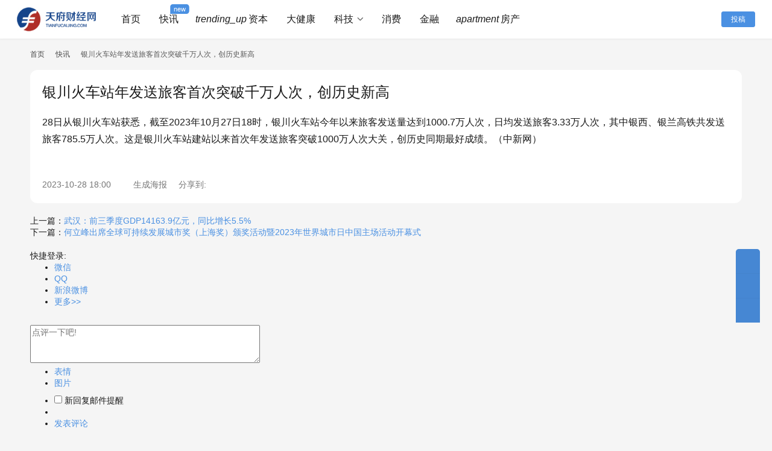

--- FILE ---
content_type: text/html; charset=UTF-8
request_url: https://www.tianfucaijing.com/kuaixun/195544.html
body_size: 13664
content:
<!DOCTYPE html>
<html lang="zh-Hans">
<head>
    <meta charset="UTF-8">
    <meta http-equiv="X-UA-Compatible" content="IE=edge,chrome=1">
    <meta name="renderer" content="webkit">
    <meta name="viewport" content="width=device-width,initial-scale=1,maximum-scale=5">
    <title>银川火车站年发送旅客首次突破千万人次，创历史新高 - 天府财经网</title>
    <meta name="description" content="28日从银川火车站获悉，截至2023年10月27日18时，银川火车站今年以来旅客发送量达到1000.7万人次，日均发送旅客3.33万人次，其中银西、银兰高铁共发送旅客785.5万人次。这是银川火车站建站以来首次年发送旅客突破1000万人次大关，创历史同期最好成绩。（中新网）">
<meta property="og:type" content="article">
<meta property="og:url" content="https://www.tianfucaijing.com/kuaixun/195544.html">
<meta property="og:site_name" content="天府财经网">
<meta property="og:title" content="银川火车站年发送旅客首次突破千万人次，创历史新高">
<meta property="og:image" content="https://s.tianfucaijing.com/wp-content/uploads/2024/03/2024032403113717.png">
<meta property="og:description" content="28日从银川火车站获悉，截至2023年10月27日18时，银川火车站今年以来旅客发送量达到1000.7万人次，日均发送旅客3.33万人次，其中银西、银兰高铁共发送旅客785.5万人次。这是银川火车站建站以来首次年发送旅客突破1000万人次大关，创历史同期最好成绩。（中新网）">
<link rel="canonical" href="https://www.tianfucaijing.com/kuaixun/195544.html">
<meta name="applicable-device" content="pc,mobile">
<meta http-equiv="Cache-Control" content="no-transform">
<link rel="shortcut icon" href="https://s.tianfucaijing.com/wp-content/uploads/2021/04/favicon.png">
<link rel='dns-prefetch' href='//www.tianfucaijing.com' />
<link rel='dns-prefetch' href='//s.tianfucaijing.com' />
<style id='wp-img-auto-sizes-contain-inline-css' type='text/css'>
img:is([sizes=auto i],[sizes^="auto," i]){contain-intrinsic-size:3000px 1500px}
/*# sourceURL=wp-img-auto-sizes-contain-inline-css */
</style>
<link rel='stylesheet' id='stylesheet-css' href='//s.tianfucaijing.com/wp-content/uploads/wpcom/style.6.20.1.1763739387.css?ver=6.20.1' type='text/css' media='all' />
<link rel='stylesheet' id='material-icons-css' href='https://www.tianfucaijing.com/wp-content/themes/justnews/themer/assets/css/material-icons.css?ver=6.20.1' type='text/css' media='all' />
<link rel='stylesheet' id='remixicon-css' href='https://www.tianfucaijing.com/wp-content/themes/justnews/themer/assets/css/remixicon.css?ver=4.6.0' type='text/css' media='all' />
<link rel='stylesheet' id='font-awesome-css' href='https://www.tianfucaijing.com/wp-content/themes/justnews/themer/assets/css/font-awesome.css?ver=6.20.1' type='text/css' media='all' />
<style id='wp-block-library-inline-css' type='text/css'>
:root{--wp-block-synced-color:#7a00df;--wp-block-synced-color--rgb:122,0,223;--wp-bound-block-color:var(--wp-block-synced-color);--wp-editor-canvas-background:#ddd;--wp-admin-theme-color:#007cba;--wp-admin-theme-color--rgb:0,124,186;--wp-admin-theme-color-darker-10:#006ba1;--wp-admin-theme-color-darker-10--rgb:0,107,160.5;--wp-admin-theme-color-darker-20:#005a87;--wp-admin-theme-color-darker-20--rgb:0,90,135;--wp-admin-border-width-focus:2px}@media (min-resolution:192dpi){:root{--wp-admin-border-width-focus:1.5px}}.wp-element-button{cursor:pointer}:root .has-very-light-gray-background-color{background-color:#eee}:root .has-very-dark-gray-background-color{background-color:#313131}:root .has-very-light-gray-color{color:#eee}:root .has-very-dark-gray-color{color:#313131}:root .has-vivid-green-cyan-to-vivid-cyan-blue-gradient-background{background:linear-gradient(135deg,#00d084,#0693e3)}:root .has-purple-crush-gradient-background{background:linear-gradient(135deg,#34e2e4,#4721fb 50%,#ab1dfe)}:root .has-hazy-dawn-gradient-background{background:linear-gradient(135deg,#faaca8,#dad0ec)}:root .has-subdued-olive-gradient-background{background:linear-gradient(135deg,#fafae1,#67a671)}:root .has-atomic-cream-gradient-background{background:linear-gradient(135deg,#fdd79a,#004a59)}:root .has-nightshade-gradient-background{background:linear-gradient(135deg,#330968,#31cdcf)}:root .has-midnight-gradient-background{background:linear-gradient(135deg,#020381,#2874fc)}:root{--wp--preset--font-size--normal:16px;--wp--preset--font-size--huge:42px}.has-regular-font-size{font-size:1em}.has-larger-font-size{font-size:2.625em}.has-normal-font-size{font-size:var(--wp--preset--font-size--normal)}.has-huge-font-size{font-size:var(--wp--preset--font-size--huge)}.has-text-align-center{text-align:center}.has-text-align-left{text-align:left}.has-text-align-right{text-align:right}.has-fit-text{white-space:nowrap!important}#end-resizable-editor-section{display:none}.aligncenter{clear:both}.items-justified-left{justify-content:flex-start}.items-justified-center{justify-content:center}.items-justified-right{justify-content:flex-end}.items-justified-space-between{justify-content:space-between}.screen-reader-text{border:0;clip-path:inset(50%);height:1px;margin:-1px;overflow:hidden;padding:0;position:absolute;width:1px;word-wrap:normal!important}.screen-reader-text:focus{background-color:#ddd;clip-path:none;color:#444;display:block;font-size:1em;height:auto;left:5px;line-height:normal;padding:15px 23px 14px;text-decoration:none;top:5px;width:auto;z-index:100000}html :where(.has-border-color){border-style:solid}html :where([style*=border-top-color]){border-top-style:solid}html :where([style*=border-right-color]){border-right-style:solid}html :where([style*=border-bottom-color]){border-bottom-style:solid}html :where([style*=border-left-color]){border-left-style:solid}html :where([style*=border-width]){border-style:solid}html :where([style*=border-top-width]){border-top-style:solid}html :where([style*=border-right-width]){border-right-style:solid}html :where([style*=border-bottom-width]){border-bottom-style:solid}html :where([style*=border-left-width]){border-left-style:solid}html :where(img[class*=wp-image-]){height:auto;max-width:100%}:where(figure){margin:0 0 1em}html :where(.is-position-sticky){--wp-admin--admin-bar--position-offset:var(--wp-admin--admin-bar--height,0px)}@media screen and (max-width:600px){html :where(.is-position-sticky){--wp-admin--admin-bar--position-offset:0px}}

/*# sourceURL=wp-block-library-inline-css */
</style><style id='global-styles-inline-css' type='text/css'>
:root{--wp--preset--aspect-ratio--square: 1;--wp--preset--aspect-ratio--4-3: 4/3;--wp--preset--aspect-ratio--3-4: 3/4;--wp--preset--aspect-ratio--3-2: 3/2;--wp--preset--aspect-ratio--2-3: 2/3;--wp--preset--aspect-ratio--16-9: 16/9;--wp--preset--aspect-ratio--9-16: 9/16;--wp--preset--color--black: #000000;--wp--preset--color--cyan-bluish-gray: #abb8c3;--wp--preset--color--white: #ffffff;--wp--preset--color--pale-pink: #f78da7;--wp--preset--color--vivid-red: #cf2e2e;--wp--preset--color--luminous-vivid-orange: #ff6900;--wp--preset--color--luminous-vivid-amber: #fcb900;--wp--preset--color--light-green-cyan: #7bdcb5;--wp--preset--color--vivid-green-cyan: #00d084;--wp--preset--color--pale-cyan-blue: #8ed1fc;--wp--preset--color--vivid-cyan-blue: #0693e3;--wp--preset--color--vivid-purple: #9b51e0;--wp--preset--gradient--vivid-cyan-blue-to-vivid-purple: linear-gradient(135deg,rgb(6,147,227) 0%,rgb(155,81,224) 100%);--wp--preset--gradient--light-green-cyan-to-vivid-green-cyan: linear-gradient(135deg,rgb(122,220,180) 0%,rgb(0,208,130) 100%);--wp--preset--gradient--luminous-vivid-amber-to-luminous-vivid-orange: linear-gradient(135deg,rgb(252,185,0) 0%,rgb(255,105,0) 100%);--wp--preset--gradient--luminous-vivid-orange-to-vivid-red: linear-gradient(135deg,rgb(255,105,0) 0%,rgb(207,46,46) 100%);--wp--preset--gradient--very-light-gray-to-cyan-bluish-gray: linear-gradient(135deg,rgb(238,238,238) 0%,rgb(169,184,195) 100%);--wp--preset--gradient--cool-to-warm-spectrum: linear-gradient(135deg,rgb(74,234,220) 0%,rgb(151,120,209) 20%,rgb(207,42,186) 40%,rgb(238,44,130) 60%,rgb(251,105,98) 80%,rgb(254,248,76) 100%);--wp--preset--gradient--blush-light-purple: linear-gradient(135deg,rgb(255,206,236) 0%,rgb(152,150,240) 100%);--wp--preset--gradient--blush-bordeaux: linear-gradient(135deg,rgb(254,205,165) 0%,rgb(254,45,45) 50%,rgb(107,0,62) 100%);--wp--preset--gradient--luminous-dusk: linear-gradient(135deg,rgb(255,203,112) 0%,rgb(199,81,192) 50%,rgb(65,88,208) 100%);--wp--preset--gradient--pale-ocean: linear-gradient(135deg,rgb(255,245,203) 0%,rgb(182,227,212) 50%,rgb(51,167,181) 100%);--wp--preset--gradient--electric-grass: linear-gradient(135deg,rgb(202,248,128) 0%,rgb(113,206,126) 100%);--wp--preset--gradient--midnight: linear-gradient(135deg,rgb(2,3,129) 0%,rgb(40,116,252) 100%);--wp--preset--font-size--small: 13px;--wp--preset--font-size--medium: 20px;--wp--preset--font-size--large: 36px;--wp--preset--font-size--x-large: 42px;--wp--preset--spacing--20: 0.44rem;--wp--preset--spacing--30: 0.67rem;--wp--preset--spacing--40: 1rem;--wp--preset--spacing--50: 1.5rem;--wp--preset--spacing--60: 2.25rem;--wp--preset--spacing--70: 3.38rem;--wp--preset--spacing--80: 5.06rem;--wp--preset--shadow--natural: 6px 6px 9px rgba(0, 0, 0, 0.2);--wp--preset--shadow--deep: 12px 12px 50px rgba(0, 0, 0, 0.4);--wp--preset--shadow--sharp: 6px 6px 0px rgba(0, 0, 0, 0.2);--wp--preset--shadow--outlined: 6px 6px 0px -3px rgb(255, 255, 255), 6px 6px rgb(0, 0, 0);--wp--preset--shadow--crisp: 6px 6px 0px rgb(0, 0, 0);}:where(.is-layout-flex){gap: 0.5em;}:where(.is-layout-grid){gap: 0.5em;}body .is-layout-flex{display: flex;}.is-layout-flex{flex-wrap: wrap;align-items: center;}.is-layout-flex > :is(*, div){margin: 0;}body .is-layout-grid{display: grid;}.is-layout-grid > :is(*, div){margin: 0;}:where(.wp-block-columns.is-layout-flex){gap: 2em;}:where(.wp-block-columns.is-layout-grid){gap: 2em;}:where(.wp-block-post-template.is-layout-flex){gap: 1.25em;}:where(.wp-block-post-template.is-layout-grid){gap: 1.25em;}.has-black-color{color: var(--wp--preset--color--black) !important;}.has-cyan-bluish-gray-color{color: var(--wp--preset--color--cyan-bluish-gray) !important;}.has-white-color{color: var(--wp--preset--color--white) !important;}.has-pale-pink-color{color: var(--wp--preset--color--pale-pink) !important;}.has-vivid-red-color{color: var(--wp--preset--color--vivid-red) !important;}.has-luminous-vivid-orange-color{color: var(--wp--preset--color--luminous-vivid-orange) !important;}.has-luminous-vivid-amber-color{color: var(--wp--preset--color--luminous-vivid-amber) !important;}.has-light-green-cyan-color{color: var(--wp--preset--color--light-green-cyan) !important;}.has-vivid-green-cyan-color{color: var(--wp--preset--color--vivid-green-cyan) !important;}.has-pale-cyan-blue-color{color: var(--wp--preset--color--pale-cyan-blue) !important;}.has-vivid-cyan-blue-color{color: var(--wp--preset--color--vivid-cyan-blue) !important;}.has-vivid-purple-color{color: var(--wp--preset--color--vivid-purple) !important;}.has-black-background-color{background-color: var(--wp--preset--color--black) !important;}.has-cyan-bluish-gray-background-color{background-color: var(--wp--preset--color--cyan-bluish-gray) !important;}.has-white-background-color{background-color: var(--wp--preset--color--white) !important;}.has-pale-pink-background-color{background-color: var(--wp--preset--color--pale-pink) !important;}.has-vivid-red-background-color{background-color: var(--wp--preset--color--vivid-red) !important;}.has-luminous-vivid-orange-background-color{background-color: var(--wp--preset--color--luminous-vivid-orange) !important;}.has-luminous-vivid-amber-background-color{background-color: var(--wp--preset--color--luminous-vivid-amber) !important;}.has-light-green-cyan-background-color{background-color: var(--wp--preset--color--light-green-cyan) !important;}.has-vivid-green-cyan-background-color{background-color: var(--wp--preset--color--vivid-green-cyan) !important;}.has-pale-cyan-blue-background-color{background-color: var(--wp--preset--color--pale-cyan-blue) !important;}.has-vivid-cyan-blue-background-color{background-color: var(--wp--preset--color--vivid-cyan-blue) !important;}.has-vivid-purple-background-color{background-color: var(--wp--preset--color--vivid-purple) !important;}.has-black-border-color{border-color: var(--wp--preset--color--black) !important;}.has-cyan-bluish-gray-border-color{border-color: var(--wp--preset--color--cyan-bluish-gray) !important;}.has-white-border-color{border-color: var(--wp--preset--color--white) !important;}.has-pale-pink-border-color{border-color: var(--wp--preset--color--pale-pink) !important;}.has-vivid-red-border-color{border-color: var(--wp--preset--color--vivid-red) !important;}.has-luminous-vivid-orange-border-color{border-color: var(--wp--preset--color--luminous-vivid-orange) !important;}.has-luminous-vivid-amber-border-color{border-color: var(--wp--preset--color--luminous-vivid-amber) !important;}.has-light-green-cyan-border-color{border-color: var(--wp--preset--color--light-green-cyan) !important;}.has-vivid-green-cyan-border-color{border-color: var(--wp--preset--color--vivid-green-cyan) !important;}.has-pale-cyan-blue-border-color{border-color: var(--wp--preset--color--pale-cyan-blue) !important;}.has-vivid-cyan-blue-border-color{border-color: var(--wp--preset--color--vivid-cyan-blue) !important;}.has-vivid-purple-border-color{border-color: var(--wp--preset--color--vivid-purple) !important;}.has-vivid-cyan-blue-to-vivid-purple-gradient-background{background: var(--wp--preset--gradient--vivid-cyan-blue-to-vivid-purple) !important;}.has-light-green-cyan-to-vivid-green-cyan-gradient-background{background: var(--wp--preset--gradient--light-green-cyan-to-vivid-green-cyan) !important;}.has-luminous-vivid-amber-to-luminous-vivid-orange-gradient-background{background: var(--wp--preset--gradient--luminous-vivid-amber-to-luminous-vivid-orange) !important;}.has-luminous-vivid-orange-to-vivid-red-gradient-background{background: var(--wp--preset--gradient--luminous-vivid-orange-to-vivid-red) !important;}.has-very-light-gray-to-cyan-bluish-gray-gradient-background{background: var(--wp--preset--gradient--very-light-gray-to-cyan-bluish-gray) !important;}.has-cool-to-warm-spectrum-gradient-background{background: var(--wp--preset--gradient--cool-to-warm-spectrum) !important;}.has-blush-light-purple-gradient-background{background: var(--wp--preset--gradient--blush-light-purple) !important;}.has-blush-bordeaux-gradient-background{background: var(--wp--preset--gradient--blush-bordeaux) !important;}.has-luminous-dusk-gradient-background{background: var(--wp--preset--gradient--luminous-dusk) !important;}.has-pale-ocean-gradient-background{background: var(--wp--preset--gradient--pale-ocean) !important;}.has-electric-grass-gradient-background{background: var(--wp--preset--gradient--electric-grass) !important;}.has-midnight-gradient-background{background: var(--wp--preset--gradient--midnight) !important;}.has-small-font-size{font-size: var(--wp--preset--font-size--small) !important;}.has-medium-font-size{font-size: var(--wp--preset--font-size--medium) !important;}.has-large-font-size{font-size: var(--wp--preset--font-size--large) !important;}.has-x-large-font-size{font-size: var(--wp--preset--font-size--x-large) !important;}
/*# sourceURL=global-styles-inline-css */
</style>

<style id='classic-theme-styles-inline-css' type='text/css'>
/*! This file is auto-generated */
.wp-block-button__link{color:#fff;background-color:#32373c;border-radius:9999px;box-shadow:none;text-decoration:none;padding:calc(.667em + 2px) calc(1.333em + 2px);font-size:1.125em}.wp-block-file__button{background:#32373c;color:#fff;text-decoration:none}
/*# sourceURL=/wp-includes/css/classic-themes.min.css */
</style>
<link rel='stylesheet' id='wwa-css' href='https://www.tianfucaijing.com/wp-content/plugins/justweapp/css/style.css?ver=3.16.1' type='text/css' media='all' />
<link rel='stylesheet' id='math-captcha-frontend-css' href='https://www.tianfucaijing.com/wp-content/plugins/wp-advanced-math-captcha/css/frontend.css?ver=6.9' type='text/css' media='all' />
<link rel='stylesheet' id='wp_automatic_gallery_style-css' href='https://www.tianfucaijing.com/wp-content/plugins/wp-automatic/css/wp-automatic.css?ver=1.0.0' type='text/css' media='all' />
<link rel='stylesheet' id='wpcom-member-css' href='https://www.tianfucaijing.com/wp-content/plugins/wpcom-member/css/style.css?ver=1.7.12' type='text/css' media='all' />
<link rel='stylesheet' id='wpcom-member-pro-css' href='https://www.tianfucaijing.com/wp-content/plugins/wpcom-member-pro/css/style.css?ver=2.1.4' type='text/css' media='all' />
<script type="text/javascript" src="https://www.tianfucaijing.com/wp-includes/js/jquery/jquery.min.js?ver=3.7.1" id="jquery-core-js"></script>
<script type="text/javascript" src="https://www.tianfucaijing.com/wp-includes/js/jquery/jquery-migrate.min.js?ver=3.4.1" id="jquery-migrate-js"></script>
<script type="text/javascript" src="https://www.tianfucaijing.com/wp-includes/js/dist/vendor/react.min.js?ver=18.3.1.1" id="react-js"></script>
<script type="text/javascript" src="https://www.tianfucaijing.com/wp-includes/js/dist/vendor/react-jsx-runtime.min.js?ver=18.3.1" id="react-jsx-runtime-js"></script>
<script type="text/javascript" src="https://www.tianfucaijing.com/wp-includes/js/dist/hooks.min.js?ver=dd5603f07f9220ed27f1" id="wp-hooks-js"></script>
<script type="text/javascript" src="https://www.tianfucaijing.com/wp-includes/js/dist/deprecated.min.js?ver=e1f84915c5e8ae38964c" id="wp-deprecated-js"></script>
<script type="text/javascript" src="https://www.tianfucaijing.com/wp-includes/js/dist/dom.min.js?ver=26edef3be6483da3de2e" id="wp-dom-js"></script>
<script type="text/javascript" src="https://www.tianfucaijing.com/wp-includes/js/dist/vendor/react-dom.min.js?ver=18.3.1.1" id="react-dom-js"></script>
<script type="text/javascript" src="https://www.tianfucaijing.com/wp-includes/js/dist/escape-html.min.js?ver=6561a406d2d232a6fbd2" id="wp-escape-html-js"></script>
<script type="text/javascript" src="https://www.tianfucaijing.com/wp-includes/js/dist/element.min.js?ver=6a582b0c827fa25df3dd" id="wp-element-js"></script>
<script type="text/javascript" src="https://www.tianfucaijing.com/wp-includes/js/dist/is-shallow-equal.min.js?ver=e0f9f1d78d83f5196979" id="wp-is-shallow-equal-js"></script>
<script type="text/javascript" src="https://www.tianfucaijing.com/wp-includes/js/dist/i18n.min.js?ver=c26c3dc7bed366793375" id="wp-i18n-js"></script>
<script type="text/javascript" id="wp-i18n-js-after">
/* <![CDATA[ */
wp.i18n.setLocaleData( { 'text direction\u0004ltr': [ 'ltr' ] } );
//# sourceURL=wp-i18n-js-after
/* ]]> */
</script>
<script type="text/javascript" id="wp-keycodes-js-translations">
/* <![CDATA[ */
( function( domain, translations ) {
	var localeData = translations.locale_data[ domain ] || translations.locale_data.messages;
	localeData[""].domain = domain;
	wp.i18n.setLocaleData( localeData, domain );
} )( "default", {"translation-revision-date":"2025-01-12 05:35:18+0000","generator":"GlotPress\/4.0.1","domain":"messages","locale_data":{"messages":{"":{"domain":"messages","plural-forms":"nplurals=1; plural=0;","lang":"zh_CN"},"Tilde":["\u6ce2\u6d6a\u53f7"],"Backtick":["\u53cd\u5f15\u53f7"],"Period":["\u53e5\u53f7"],"Comma":["\u9017\u53f7"]}},"comment":{"reference":"wp-includes\/js\/dist\/keycodes.js"}} );
//# sourceURL=wp-keycodes-js-translations
/* ]]> */
</script>
<script type="text/javascript" src="https://www.tianfucaijing.com/wp-includes/js/dist/keycodes.min.js?ver=34c8fb5e7a594a1c8037" id="wp-keycodes-js"></script>
<script type="text/javascript" src="https://www.tianfucaijing.com/wp-includes/js/dist/priority-queue.min.js?ver=2d59d091223ee9a33838" id="wp-priority-queue-js"></script>
<script type="text/javascript" src="https://www.tianfucaijing.com/wp-includes/js/dist/compose.min.js?ver=7a9b375d8c19cf9d3d9b" id="wp-compose-js"></script>
<script type="text/javascript" src="https://www.tianfucaijing.com/wp-includes/js/dist/private-apis.min.js?ver=4f465748bda624774139" id="wp-private-apis-js"></script>
<script type="text/javascript" src="https://www.tianfucaijing.com/wp-includes/js/dist/redux-routine.min.js?ver=8bb92d45458b29590f53" id="wp-redux-routine-js"></script>
<script type="text/javascript" src="https://www.tianfucaijing.com/wp-includes/js/dist/data.min.js?ver=f940198280891b0b6318" id="wp-data-js"></script>
<script type="text/javascript" id="wp-data-js-after">
/* <![CDATA[ */
( function() {
	var userId = 0;
	var storageKey = "WP_DATA_USER_" + userId;
	wp.data
		.use( wp.data.plugins.persistence, { storageKey: storageKey } );
} )();
//# sourceURL=wp-data-js-after
/* ]]> */
</script>
<script type="text/javascript" src="https://www.tianfucaijing.com/wp-content/plugins/wp-advanced-math-captcha/js/wmc.js?ver=2.1.8" id="wmc-js-js" defer="defer" data-wp-strategy="defer"></script>
<script type="text/javascript" src="https://www.tianfucaijing.com/wp-content/plugins/wp-automatic/js/main-front.js?ver=6.9" id="wp_automatic_gallery-js"></script>
<link rel="EditURI" type="application/rsd+xml" title="RSD" href="https://www.tianfucaijing.com/xmlrpc.php?rsd" />
<meta baidu-gxt-verify-token="0e332c098e7573bdcc076b1da603a654">
<meta name="360-site-verification" content="76b9697338f56365e4e0907cace3853d" />
<meta name="baidu_union_verify" content="c6d0525e634021b8aa946e43b014f3b0">
<meta name="msvalidate.01" content="D086F7186F3C430C669FC069E990E018" />
<meta name="bytedance-verification-code" content="HglIVip/Sb/+vkj/dr+v" />
<meta name="shenma-site-verification" content="79264c717ecbf8d6eda82a4a2833ccdd_1636641606">
<meta property="bytedance:published_time" content="2022-10-11T12:28:44+01:00" />
<meta property="bytedance:lrDate_time" content="2022-10-13T15:01:40+01:00" />
<meta property="bytedance:updated_time" content="2022-10-13T15:01:40+01:00" />
<script>
(function(){
var el = document.createElement("script");
el.src = "https://lf1-cdn-tos.bytegoofy.com/goofy/ttzz/push.js?a4c7d46bffdbde113f8c8f9363f4a1af947079087cad8e0820a26dc8c01016cb8a24d2f724c31ebe20c1e4e6fba6d91caf576100b02a2870c72f38fc574066fef065d152c73bf1cbb2ebad3b5b5265d8";
el.id = "ttzz";
var s = document.getElementsByTagName("script")[0];
s.parentNode.insertBefore(el, s);
})(window)
</script>
<meta name="yandex-verification" content="753b44c4cdb3be8a" />
<meta name="wlhlauth" content="code-xmcg0gjdh">
<link rel="icon" href="https://s.tianfucaijing.com/wp-content/uploads/2021/04/favicon.png" sizes="32x32" />
<link rel="icon" href="https://s.tianfucaijing.com/wp-content/uploads/2021/04/favicon.png" sizes="192x192" />
<link rel="apple-touch-icon" href="https://s.tianfucaijing.com/wp-content/uploads/2021/04/favicon.png" />
<meta name="msapplication-TileImage" content="https://s.tianfucaijing.com/wp-content/uploads/2021/04/favicon.png" />
    <!--[if lte IE 11]><script src="https://www.tianfucaijing.com/wp-content/themes/justnews/js/update.js"></script><![endif]-->
</head>
<body class="wp-singular kuaixun-template-default single single-kuaixun postid-195544 wp-theme-justnews lang-cn el-boxed header-fixed">
<header class="header header-fluid">
    <div class="container">
        <div class="navbar-header">
            <button type="button" class="navbar-toggle collapsed" data-toggle="collapse" data-target=".navbar-collapse" aria-label="menu">
                <span class="icon-bar icon-bar-1"></span>
                <span class="icon-bar icon-bar-2"></span>
                <span class="icon-bar icon-bar-3"></span>
            </button>
                        <div class="logo">
                <a href="https://www.tianfucaijing.com/" rel="home">
                    <img src="https://s.tianfucaijing.com/wp-content/uploads/2023/04/2023042206315083.jpg" alt="天府财经网">
                </a>
            </div>
        </div>
        <div class="collapse navbar-collapse mobile-style-0">
            <nav class="primary-menu"><ul id="menu-%e5%af%bc%e8%88%aa%e8%8f%9c%e5%8d%95" class="nav navbar-nav wpcom-adv-menu"><li class="menu-item menu-item-has-image"><a href="https://www.tianfucaijing.com"><i class="wpcom-icon fa fa-home menu-item-icon"></i>首页</a></li>
<li class="menu-item adv-style-flag menu-item-has-image"><a href="https://www.tianfucaijing.com/kuaixun"><i class="wpcom-icon ri-flashlight-fill menu-item-icon"></i>快讯</a><span class="menu-item-flag">new</span></li>
<li class="menu-item menu-item-has-image"><a href="https://www.tianfucaijing.com/./capital"><i class="wpcom-icon material-icons menu-item-icon">trending_up</i>资本</a></li>
<li class="menu-item menu-item-has-image"><a href="https://www.tianfucaijing.com/./health"><i class="wpcom-icon ri-microscope-fill menu-item-icon"></i>大健康</a></li>
<li class="menu-item menu-item-has-image dropdown"><a href="https://www.tianfucaijing.com/./tech" class="dropdown-toggle"><i class="wpcom-icon fa fa-rocket menu-item-icon"></i>科技</a>
<ul class="dropdown-menu menu-item-wrap menu-item-col-2">
	<li class="menu-item menu-item-has-image"><a href="https://www.tianfucaijing.com/./tmt"><i class="wpcom-icon fa fa-code menu-item-icon"></i>TMT</a></li>
	<li class="menu-item menu-item-has-image"><a target="_blank" href="https://metatrend.tianfucaijing.com"><i class="wpcom-icon fa fa-bitcoin menu-item-icon"></i>区块链</a></li>
</ul>
</li>
<li class="menu-item menu-item-has-image"><a href="https://www.tianfucaijing.com/./consume"><i class="wpcom-icon fa fa-shopping-cart menu-item-icon"></i>消费</a></li>
<li class="menu-item menu-item-has-image"><a href="https://www.tianfucaijing.com/./finance"><i class="wpcom-icon fa fa-bank menu-item-icon"></i>金融</a></li>
<li class="menu-item menu-item-has-image"><a href="https://www.tianfucaijing.com/./realestate"><i class="wpcom-icon material-icons menu-item-icon">apartment</i>房产</a></li>
</ul></nav>            <div class="navbar-action">
                <div class="navbar-search-icon j-navbar-search"><i class="wpcom-icon wi"><svg aria-hidden="true"><use xlink:href="#wi-search"></use></svg></i></div><form class="navbar-search" action="https://www.tianfucaijing.com/" method="get" role="search"><div class="navbar-search-inner"><i class="wpcom-icon wi navbar-search-close"><svg aria-hidden="true"><use xlink:href="#wi-close"></use></svg></i><input type="text" name="s" class="navbar-search-input" autocomplete="off" maxlength="100" placeholder="输入关键词搜索..." value=""><button class="navbar-search-btn" type="submit" aria-label="搜索"><i class="wpcom-icon wi"><svg aria-hidden="true"><use xlink:href="#wi-search"></use></svg></i></button></div></form>                    <div id="j-user-wrap">
                        <a class="login" href="https://www.tianfucaijing.com/login?modal-type=login">登录</a>
                        <a class="login register" href="https://www.tianfucaijing.com/register?modal-type=register">注册</a>
                    </div>
                                            <a class="wpcom-btn btn-primary btn-xs publish" href="https://www.tianfucaijing.com/tougao">
                            <i class="fa fa-edit"></i> 投稿                        </a>
                                </div>
        </div>
    </div><!-- /.container -->
</header>

<div id="wrap"><div class="wrap container">
            <ol class="breadcrumb breadcrumb-wide">
            <li class="home"><a href="https://www.tianfucaijing.com">首页</a>
                            <li><i class="wpcom-icon wi"><svg aria-hidden="true"><use xlink:href="#wi-arrow-right-3"></use></svg></i><a href="https://www.tianfucaijing.com/kuaixun">快讯</a></li>
                <li class="active"><i class="wpcom-icon wi"><svg aria-hidden="true"><use xlink:href="#wi-arrow-right-3"></use></svg></i>银川火车站年发送旅客首次突破千万人次，创历史新高</li>
        </ol>
        <div class="main main-wide">
                    <article id="post-195544" class="post-195544 kuaixun type-kuaixun status-publish hentry entry">
                <div class="entry-main">
                    <div class="entry-head">
                        <h1 class="entry-title">银川火车站年发送旅客首次突破千万人次，创历史新高</h1>
                    </div>
                    <div class="entry-content clearfix">
                        <p>28日从银川火车站获悉，截至2023年10月27日18时，银川火车站今年以来旅客发送量达到1000.7万人次，日均发送旅客3.33万人次，其中银西、银兰高铁共发送旅客785.5万人次。这是银川火车站建站以来首次年发送旅客突破1000万人次大关，创历史同期最好成绩。（中新网）</p>
                                                                    </div>
                    <div class="entry-footer kx-item" data-id="195544">
                        <div class="kx-meta clearfix">
                            <time class="entry-date published" datetime="2023-10-28T18:00:00+08:00" pubdate>
                                2023-10-28 18:00                            </time>
                            <span class="j-mobile-share" data-id="195544" data-qrcode="https://www.tianfucaijing.com/kuaixun/195544.html">
                                <i class="wpcom-icon wi"><svg aria-hidden="true"><use xlink:href="#wi-share"></use></svg></i> 生成海报                            </span>
                            <span class="hidden-xs">分享到: </span>
                                                                    <a class="share-icon wechat hidden-xs" target="_blank" data-share="wechat"><i class="wpcom-icon wi"><svg aria-hidden="true"><use xlink:href="#wi-wechat"></use></svg></i></a>
                                                                        <a class="share-icon weibo hidden-xs" target="_blank" data-share="weibo"><i class="wpcom-icon wi"><svg aria-hidden="true"><use xlink:href="#wi-weibo"></use></svg></i></a>
                                                                        <a class="share-icon qq hidden-xs" target="_blank" data-share="qq"><i class="wpcom-icon wi"><svg aria-hidden="true"><use xlink:href="#wi-qq"></use></svg></i></a>
                                                                        <a class="share-icon linkedin hidden-xs" target="_blank" data-share="linkedin"><i class="wpcom-icon wi"><svg aria-hidden="true"><use xlink:href="#wi-linkedin"></use></svg></i></a>
                                                                        <a class="share-icon facebook hidden-xs" target="_blank" data-share="facebook"><i class="wpcom-icon wi"><svg aria-hidden="true"><use xlink:href="#wi-facebook"></use></svg></i></a>
                                                                        <a class="share-icon twitter hidden-xs" target="_blank" data-share="twitter"><i class="wpcom-icon wi"><svg aria-hidden="true"><use xlink:href="#wi-twitter"></use></svg></i></a>
                                                                        <a class="share-icon qzone hidden-xs" target="_blank" data-share="qzone"><i class="wpcom-icon wi"><svg aria-hidden="true"><use xlink:href="#wi-qzone"></use></svg></i></a>
                                                                        <a class="share-icon douban hidden-xs" target="_blank" data-share="douban"><i class="wpcom-icon wi"><svg aria-hidden="true"><use xlink:href="#wi-douban"></use></svg></i></a>
                                                            <a class="share-icon copy hidden-xs"><i class="wpcom-icon wi"><svg aria-hidden="true"><use xlink:href="#wi-copy"></use></svg></i></a>
                        </div>
                    </div>
                </div>
                <div class="entry-page">
                    <p>上一篇：<a href="https://www.tianfucaijing.com/kuaixun/195545.html" rel="prev">武汉：前三季度GDP14163.9亿元，同比增长5.5%</a></p>
                    <p>下一篇：<a href="https://www.tianfucaijing.com/kuaixun/195547.html" rel="next">何立峰出席全球可持续发展城市奖（上海奖）颁奖活动暨2023年世界城市日中国主场活动开幕式</a></p>
                </div>
                <script type="text/javascript">
var pl_data = {"id":195544,"ajax_url":"https:\/\/www.tianfucaijing.com\/wp-admin\/admin-ajax.php","notify":1,"sticky_comments":"","cookiehash":"f518774c25cf563ec0d90cef704b630d","require_reg":false,"require_email":false,"login":false,"login_box":"#pinglun-login-area"};
var pl_lang = {"a":"\u8bf7\u586b\u5199\u6635\u79f0\uff01","b":"\u6635\u79f0\u957f\u5ea6\u4e0d\u80fd\u5927\u4e8e20\u4e2a\u5b57\u7b26","c":"\u8bf7\u586b\u5199\u90ae\u7bb1\uff01","d":"\u8bf7\u586b\u5199\u6b63\u786e\u7684\u90ae\u7bb1\uff01","e":"\u8bf7\u586b\u5199\u6b63\u786e\u7684\u7f51\u5740\uff01","f":"\u5c55\u5f00\u56de\u590d","g":"\u6536\u8d77\u56de\u590d","h":"\u8bf7\u8f93\u5165\u56fe\u7247\u5730\u5740","i":"\u8bf7\u8f93\u5165\u8bc4\u8bba\u5185\u5bb9\u3002","j":"\u53d1\u5e03\u4e2d..."};
</script>
<link rel='stylesheet' id='wp-connect-comment-css' href='https://www.tianfucaijing.com/wp-content/plugins/wp-connect/comment/css/style1.css?ver=4.7.2' type='text/css' media='all' />
<script type="text/javascript" src="https://www.tianfucaijing.com/wp-content/plugins/wp-connect/comment/js/comment.php?ver=4.7.2"></script><!--评论start-->
<div id="pinglun-container" class="pinglun-container" data-id="195544">
<!--评论头部 start-->
<div id="pinglun-header">
<a name="comments"></a>
<a name="reviews"></a>
<div id="pinglun-box">
<a name="respond"></a>
<!--头部 start-->
<div class="pl-head">
  </div>
<!--头部 end-->
<!--评论框部分 start-->
<div id="responds" class="pl-form">
  <div class="pl-form-head">
		<div class="pl-login-area pl-icon-16" >
	  <div class="pl-login-title">快捷登录: </div>
	  <ul class="pl-login-list">
		<li><a href="https://www.tianfucaijing.com/wp-content/plugins/wp-connect/login.php?go=weixin&redirect_url=https%3A%2F%2Fwww.tianfucaijing.com%2Fkuaixun%2F195544.html" title="微信" class="pl-icon pl-icon-weixin" rel="nofollow">微信</a></li> <li><a href="https://www.tianfucaijing.com/wp-content/plugins/wp-connect/login.php?go=qzone&redirect_url=https%3A%2F%2Fwww.tianfucaijing.com%2Fkuaixun%2F195544.html" title="QQ" class="pl-icon pl-icon-qzone" rel="nofollow">QQ</a></li> <li><a href="https://www.tianfucaijing.com/wp-content/plugins/wp-connect/login.php?go=sina&redirect_url=https%3A%2F%2Fwww.tianfucaijing.com%2Fkuaixun%2F195544.html" title="新浪微博" class="pl-icon pl-icon-sina" rel="nofollow">新浪微博</a></li> <li><a href="javascript:;" class="pl-icon-more">更多&gt;&gt;</a></li>	  </ul>
	</div>
	<div id="pl-logged-user" style="display:none;">亲爱的<span></span>，您好！ <a href="javascript:;" onClick="commentExit()">登出？</a></div>
	  </div>
  <a rel="nofollow" id="cancel-pl-reply-link" href="/kuaixun/195544.html#respond" style="display:none;" title="取消回复" ><i>取消回复</i></a>  <form action="" method="post" id="pinglun-form">
  <div class="pl-form-body">
	<div class="pl-form-avatar"><img alt='' src='//g.izt6.com/avatar/?s=36&#038;d=mm&#038;r=g' srcset='//g.izt6.com/avatar/?s=72&#038;d=mm&#038;r=g 2x' class='avatar avatar-36 photo avatar-default' height='36' width='36' decoding='async'/></div>
	<div class="pl-input-area">
	  <div class="pl-input-left"></div>
	  <div class="pl-textarea">
		<textarea id="pinglun-content" name="comment" cols="45" rows="3" placeholder="点评一下吧!"></textarea>
	  </div>
	  <div class="pl-toolbar layout">
		<ul class="pl-tool layout">
		  <li class="pl-tool-face"><a href="javascript:;" class="pl-face-link" title="插入表情">表情</a><div id="pl-face-div"></div></li><li class="pl-tool-image"><a href="javascript:;" class="pl-image-link" title="插入图片">图片</a></li>		</ul>
		<ul class="pl-tool pl-tool-right layout">
		  <li class="pl-tool-mail"><input type="checkbox" name="pinglun_mail_notify" id="pinglun_mail_notify" /> <label for="pinglun_mail_notify" class="pl-mail-text">新回复邮件提醒</label></li>		  <li class="pl-tool-sync"></li>
		  <li class="pl-tool-submit">
			<a href="javascript:;" id="pinglun-submit">发表评论</a>
			<input type='hidden' name='comment_post_ID' value='195544' id='comment_post_ID' />
<input type='hidden' name='comment_parent' id='comment_parent' value='0' />
		  </li>
		</ul>
	  </div>
	</div>
  </div>
 </form>
</div>
</div>
<!--评论框部分 end-->
<!--评论信息 start-->
<div class="pl-info layout">
   <div class="pl-info-count">已有 <strong>0</strong> 条评论 </div>
   <div class="pl-order">
	 <a href="javascript:;" onclick="pl_order('desc')" title="最新" class="pl-order-desc">最新</a>
	 <a href="javascript:;" onclick="pl_order('asc')" title="最早" class="pl-order-asc">最早</a>
	 <a href="javascript:;" onclick="pl_order('rating-up')" title="最佳" class="pl-order-rating-up">最佳</a>
   </div>
</div>
<!--评论信息 end-->
</div>
<!--评论头部 end-->
<!--评论列表 start-->
<ol id="pinglun-list" class="pinglun-list">
	</ol>
<!--评论列表 end-->
<!--评论关闭-->
<!-- 登录/绑定模块 begin -->
<div id="pinglun-login-area" class="pl-popup-area" style="display:none;">
  <table>
    <tbody>
      <tr>
        <td class="col">
				<div class="pl-popup-container">
            <div class="pl-popup-head">
              <p class="pl-popup-title">使用社交账号登录</p>
              <a href="javascript:;" onclick="hidebox('pinglun-login-area')" title="关闭" class="pl-close"></a>
			</div>
            <div class="pl-popup-body">
              <ul class="pl-popup-login-list layout">
				<li><a href="https://www.tianfucaijing.com/wp-content/plugins/wp-connect/login.php?go=weixin&redirect_url=https%3A%2F%2Fwww.tianfucaijing.com%2Fkuaixun%2F195544.html" title="微信" class="pl-bound pl-icon30-weixin" rel="nofollow">微信</a></li> <li><a href="https://www.tianfucaijing.com/wp-content/plugins/wp-connect/login.php?go=qzone&redirect_url=https%3A%2F%2Fwww.tianfucaijing.com%2Fkuaixun%2F195544.html" title="QQ" class="pl-bound pl-icon30-qzone" rel="nofollow">QQ</a></li> <li><a href="https://www.tianfucaijing.com/wp-content/plugins/wp-connect/login.php?go=sina&redirect_url=https%3A%2F%2Fwww.tianfucaijing.com%2Fkuaixun%2F195544.html" title="新浪微博" class="pl-bound pl-icon30-sina" rel="nofollow">新浪微博</a></li>               </ul>
                            <div class="pl-popup-guest">
                <p class="pl-popup-guest-title">作为游客留言:</p>
                <div class="pl-popup-guest-body layout">
                  <div class="pl-popup-guest-login">
                    <p>
                      <label>昵称</label>
                      <input id="comment_author" type="text" value="">
                    </p>
                    <p>
                      <label>邮箱</label>
                      <input id="comment_email" type="text" value="">
                    </p>
                    <p>
                      <label>网址</label>
                      <input id="comment_url" type="text" value="">
                    </p>
                    <p><a href="javascript:;" onclick="commentLogin();" id="pinglun-submit" hidefocus="true">登录</a></p>
                  </div>
                  <p class="pl-popup-gravata">支持用 <a href="http://gravatar.com/" target="_blank" rel="nofollow">Gravatar头像</a><br /><br />技术支持: <a class="pl-plugin-link" href="https://wptao.com/wp-connect.html" target="_blank" title="" rel="nofollow">水脉烟香</a></p>
                </div>
              </div>
                          </div>
          </div>
		  </td>
      </tr>
    </tbody>
  </table>
</div>
<!-- 登录/绑定模块 end -->
  <!-- 表情模块 begin -->
  <div id="pinglun-face-area" class="pinglun-face-area" style="display:none;">
    <div class="pl-face-head">
      <ul class="pl-face-menu">
        <li class="pl-face-default pl-face-current" onclick="selectEmotionTab(event, 'default', this);">默认</li>
        <li class="pl-face-ali" onclick="selectEmotionTab(event, 'ali', this);">阿狸</li>
        <li class="pl-face-lang" onclick="selectEmotionTab(event, 'lang', this);">浪小花</li>
      </ul>
      <a href="javascript:;" onClick="hidebox('pinglun-face-area')" title="关闭" class="pl-close"></a> </div>
    <div class="pl-face-list">
      <div class="pl-face-box-default"></div>
    </div>
  </div>
  <!-- 表情模块 end -->
<div class="pl-powered-by"><a class="pl-plugin-link" href="https://wptao.com/wp-connect.html" target="_blank" title="本地化“社会化评论框”" rel="nofollow">Powered by 连接微博</a></div></div>
<!--评论end-->
            </article>
            </div>
</div>
</div>
<footer class="footer width-footer-bar">
    <div class="container">
        <div class="footer-col-wrap footer-with-logo-icon">
                        <div class="footer-col footer-col-logo">
                <img src="https://s.tianfucaijing.com/wp-content/uploads/2021/04/2021042017233674.png" alt="天府财经网">
            </div>
                        <div class="footer-col footer-col-copy">
                <ul class="footer-nav hidden-xs"><li id="menu-item-171457" class="menu-item menu-item-171457"><a target="1" href="https://www.tianfucaijing.com/rili">📆 财经日历</a></li>
<li id="menu-item-171458" class="menu-item menu-item-171458"><a target="1" href="https://www.tianfucaijing.com/article">📣 免责声明</a></li>
<li id="menu-item-171459" class="menu-item menu-item-171459"><a target="1" href="https://www.tianfucaijing.com/contactus">✉️ 联系我们</a></li>
<li id="menu-item-171461" class="menu-item menu-item-171461"><a target="1" href="https://www.tianfucaijing.com/feed">📌 RSS订阅</a></li>
</ul>                <div class="copyright">
                    <p>©2014-2023 tianfucaijing.com All Rights Reserved. <a href="http://beian.miit.gov.cn" target="_blank" rel="nofollow noopener">蜀ICP备20010703号-1 </a></p>
                </div>
            </div>
                        <div class="footer-col footer-col-sns">
                <div class="footer-sns">
                                                <a href="https://weibo.com/xhdollar" target="_blank" rel="nofollow" aria-label="icon">
                                <i class="wpcom-icon fa fa-weibo sns-icon"></i>                                                            </a>
                                                    <a href="https://baijiahao.baidu.com/u?app_id=1605877968473187" target="_blank" rel="nofollow" aria-label="icon">
                                <i class="wpcom-icon fa fa-paw sns-icon"></i>                                                            </a>
                                                    <a class="sns-wx" href="javascript:;" aria-label="icon">
                                <i class="wpcom-icon fa fa-wechat sns-icon"></i>                                <span style="background-image:url('//s.tianfucaijing.com/wp-content/uploads/2023/12/2023122311180464.jpg');"></span>                            </a>
                                        </div>
            </div>
                    </div>
    </div>
</footer>
            <div class="action action-style-0 action-color-1 action-pos-0" style="bottom:20%;">
                                                <a class="action-item" href="https://weibo.com/xhdollar" target="_blank" rel="nofollow">
                                    <i class="wpcom-icon fa fa-weibo action-item-icon"></i>                                                                    </a>
                                                                                    <a class="action-item" href="https://baijiahao.baidu.com/u?app_id=1605877968473187" target="_blank" rel="nofollow">
                                    <i class="wpcom-icon ri-baidu-fill action-item-icon"></i>                                                                    </a>
                                                                                        <div class="action-item j-share">
                        <i class="wpcom-icon wi action-item-icon"><svg aria-hidden="true"><use xlink:href="#wi-share"></use></svg></i>                                            </div>
                                    <div class="action-item gotop j-top">
                        <i class="wpcom-icon wi action-item-icon"><svg aria-hidden="true"><use xlink:href="#wi-arrow-up-2"></use></svg></i>                                            </div>
                            </div>
                    <div class="footer-bar">
                                    <div class="fb-item" style="background-color: #FFFFFF;">
                                                    <a href="https://weibo.com/xhdollar" rel="nofollow" style="color: #194591;">
                                <i class="wpcom-icon fa fa-weibo fb-item-icon"></i>                                <span></span>
                            </a>
                                            </div>
                                    <div class="fb-item" style="background-color: #FFFFFF;">
                                                    <a href="https://author.baidu.com/home/1605877968473187" rel="nofollow" style="color: #194591;">
                                <i class="wpcom-icon ri-baidu-fill fb-item-icon"></i>                                <span></span>
                            </a>
                                            </div>
                                    <div class="fb-item">
                                                    <a href="//s.tianfucaijing.com/wp-content/uploads/2023/12/2023122311180464.jpg" class="j-footer-bar-qrcode">
                                <i class="wpcom-icon fa fa-wechat fb-item-icon"></i>                                <span></span>
                            </a>
                                            </div>
                            </div>
        <script type="speculationrules">
{"prefetch":[{"source":"document","where":{"and":[{"href_matches":"/*"},{"not":{"href_matches":["/wp-*.php","/wp-admin/*","/wp-content/uploads/*","/wp-content/*","/wp-content/plugins/*","/wp-content/themes/justnews/*","/*\\?(.+)"]}},{"not":{"selector_matches":"a[rel~=\"nofollow\"]"}},{"not":{"selector_matches":".no-prefetch, .no-prefetch a"}}]},"eagerness":"conservative"}]}
</script>
<script type="text/javascript" id="main-js-extra">
/* <![CDATA[ */
var _wpcom_js = {"webp":"?imageMogr2/format/webp","ajaxurl":"https://www.tianfucaijing.com/wp-admin/admin-ajax.php","theme_url":"https://www.tianfucaijing.com/wp-content/themes/justnews","slide_speed":"5000","is_admin":"0","lang":"zh_CN","js_lang":{"share_to":"\u5206\u4eab\u5230:","copy_done":"\u590d\u5236\u6210\u529f\uff01","copy_fail":"\u6d4f\u89c8\u5668\u6682\u4e0d\u652f\u6301\u62f7\u8d1d\u529f\u80fd","confirm":"\u786e\u5b9a","qrcode":"\u4e8c\u7ef4\u7801","page_loaded":"\u5df2\u7ecf\u5230\u5e95\u4e86","no_content":"\u6682\u65e0\u5185\u5bb9","load_failed":"\u52a0\u8f7d\u5931\u8d25\uff0c\u8bf7\u7a0d\u540e\u518d\u8bd5\uff01","expand_more":"\u9605\u8bfb\u5269\u4f59 %s"},"share":"1","share_items":{"weibo":{"title":"\u5fae\u535a","icon":"weibo"},"wechat":{"title":"\u5fae\u4fe1","icon":"wechat"},"qq":{"title":"QQ\u597d\u53cb","icon":"qq"},"mail":{"title":"\u90ae\u4ef6","icon":"mail-fill"},"qzone":{"title":"QQ\u7a7a\u95f4","icon":"qzone"},"douban":{"name":"douban","title":"\u8c46\u74e3","icon":"douban"},"x":{"title":"X","icon":"twitter-x"},"telegram":{"title":"Telegram","icon":"telegram"},"linkedin":{"title":"LinkedIn","icon":"linkedin"},"facebook":{"title":"Facebook","icon":"facebook"},"whatsapp":{"title":"WhatsApp","icon":"whatsapp"},"line":{"title":"LINE","icon":"line"},"tumblr":{"title":"Tumblr","icon":"tumblr"},"pinterest":{"title":"Pinterest","icon":"pinterest"}},"lightbox":"1","post_id":"195544","user_card_height":"356","poster":{"notice":"\u8bf7\u300c\u70b9\u51fb\u4e0b\u8f7d\u300d\u6216\u300c\u957f\u6309\u4fdd\u5b58\u56fe\u7247\u300d\u540e\u5206\u4eab\u7ed9\u66f4\u591a\u597d\u53cb","generating":"\u6b63\u5728\u751f\u6210\u6d77\u62a5\u56fe\u7247...","failed":"\u6d77\u62a5\u56fe\u7247\u751f\u6210\u5931\u8d25"},"video_height":"482","fixed_sidebar":"1","dark_style":"0","font_url":"//s.tianfucaijing.com/wp-content/uploads/wpcom/fonts.f5a8b036905c9579.css","follow_btn":"\u003Ci class=\"wpcom-icon wi\"\u003E\u003Csvg aria-hidden=\"true\"\u003E\u003Cuse xlink:href=\"#wi-add\"\u003E\u003C/use\u003E\u003C/svg\u003E\u003C/i\u003E\u5173\u6ce8","followed_btn":"\u5df2\u5173\u6ce8","user_card":"1"};
//# sourceURL=main-js-extra
/* ]]> */
</script>
<script type="text/javascript" src="https://www.tianfucaijing.com/wp-content/themes/justnews/js/main.js?ver=6.20.1" id="main-js"></script>
<script type="text/javascript" src="https://www.tianfucaijing.com/wp-content/themes/justnews/themer/assets/js/icons-2.8.9.js?ver=2.8.9" id="wpcom-icons-js"></script>
<script type="text/javascript" src="https://www.tianfucaijing.com/wp-content/themes/justnews/themer/assets/js/comment-reply.js?ver=6.20.1" id="comment-reply-js"></script>
<script type="text/javascript" id="wwa-js-extra">
/* <![CDATA[ */
var _wwa_js = {"ajaxurl":"https://www.tianfucaijing.com/wp-admin/admin-ajax.php","post_id":"195544","rewarded":"wx"};
//# sourceURL=wwa-js-extra
/* ]]> */
</script>
<script type="text/javascript" src="https://www.tianfucaijing.com/wp-content/plugins/justweapp/js/script.js?ver=3.16.1" id="wwa-js"></script>
<script type="text/javascript" id="wpcom-member-js-extra">
/* <![CDATA[ */
var _wpmx_js = {"ajaxurl":"https://www.tianfucaijing.com/wp-admin/admin-ajax.php","plugin_url":"https://www.tianfucaijing.com/wp-content/plugins/wpcom-member/","max_upload_size":"2097152","post_id":"195544","js_lang":{"login_desc":"\u60a8\u8fd8\u672a\u767b\u5f55\uff0c\u8bf7\u767b\u5f55\u540e\u518d\u8fdb\u884c\u76f8\u5173\u64cd\u4f5c\uff01","login_title":"\u8bf7\u767b\u5f55","login_btn":"\u767b\u5f55","reg_btn":"\u6ce8\u518c"},"login_url":"https://www.tianfucaijing.com/login?modal-type=login","register_url":"https://www.tianfucaijing.com/register?modal-type=register","_Captcha":{"title":"\u5b89\u5168\u9a8c\u8bc1","barText":"\u62d6\u52a8\u6ed1\u5757\u5b8c\u6210\u62fc\u56fe","loadingText":"\u62fc\u56fe\u52a0\u8f7d\u4e2d...","failedText":"\u8bf7\u518d\u8bd5\u4e00\u6b21"},"captcha_label":"\u70b9\u51fb\u8fdb\u884c\u4eba\u673a\u9a8c\u8bc1","captcha_verified":"\u9a8c\u8bc1\u6210\u529f","errors":{"require":"\u4e0d\u80fd\u4e3a\u7a7a","email":"\u8bf7\u8f93\u5165\u6b63\u786e\u7684\u7535\u5b50\u90ae\u7bb1","pls_enter":"\u8bf7\u8f93\u5165","password":"\u5bc6\u7801\u5fc5\u987b\u4e3a6~32\u4e2a\u5b57\u7b26","passcheck":"\u4e24\u6b21\u5bc6\u7801\u8f93\u5165\u4e0d\u4e00\u81f4","phone":"\u8bf7\u8f93\u5165\u6b63\u786e\u7684\u624b\u673a\u53f7\u7801","terms":"\u8bf7\u9605\u8bfb\u5e76\u540c\u610f\u6761\u6b3e","sms_code":"\u9a8c\u8bc1\u7801\u9519\u8bef","captcha_verify":"\u8bf7\u70b9\u51fb\u6309\u94ae\u8fdb\u884c\u9a8c\u8bc1","captcha_fail":"\u4eba\u673a\u9a8c\u8bc1\u5931\u8d25\uff0c\u8bf7\u91cd\u8bd5","nonce":"\u968f\u673a\u6570\u6821\u9a8c\u5931\u8d25","req_error":"\u8bf7\u6c42\u5931\u8d25"},"hidden_content":"1"};
//# sourceURL=wpcom-member-js-extra
/* ]]> */
</script>
<script type="text/javascript" src="https://www.tianfucaijing.com/wp-content/plugins/wpcom-member/js/index.js?ver=1.7.12" id="wpcom-member-js"></script>
<script type="text/javascript" src="https://www.tianfucaijing.com/wp-content/plugins/wpcom-member-pro/js/index.js?ver=2.1.4" id="wpcom-member-pro-js"></script>
<script type="text/javascript" src="https://www.tianfucaijing.com/wp-content/themes/justnews/js/wp-embed.js?ver=6.20.1" id="wp-embed-js"></script>
    <script type="application/ld+json">
        {
            "@context": "https://schema.org",
            "@type": "Article",
            "@id": "https://www.tianfucaijing.com/kuaixun/195544.html",
            "url": "https://www.tianfucaijing.com/kuaixun/195544.html",
            "headline": "银川火车站年发送旅客首次突破千万人次，创历史新高",
             "description": "28日从银川火车站获悉，截至2023年10月27日18时，银川火车站今年以来旅客发送量达到1000.7万人次，日均发送旅客3.33万人次，其中银西、银兰高铁共发送旅客785.5万人次。这是银川火车站建站以来首次年发送旅客突破1000万人次大关，创历史同期最好成绩。（中新网）",
            "datePublished": "2023-10-28T18:00:00+08:00",
            "dateModified": "2023-10-28T18:00:00+08:00",
            "author": {"@type":"Person","name":"天府财经网·快讯","url":"https://www.tianfucaijing.com/user/448"}        }
    </script>
</body>
</html>